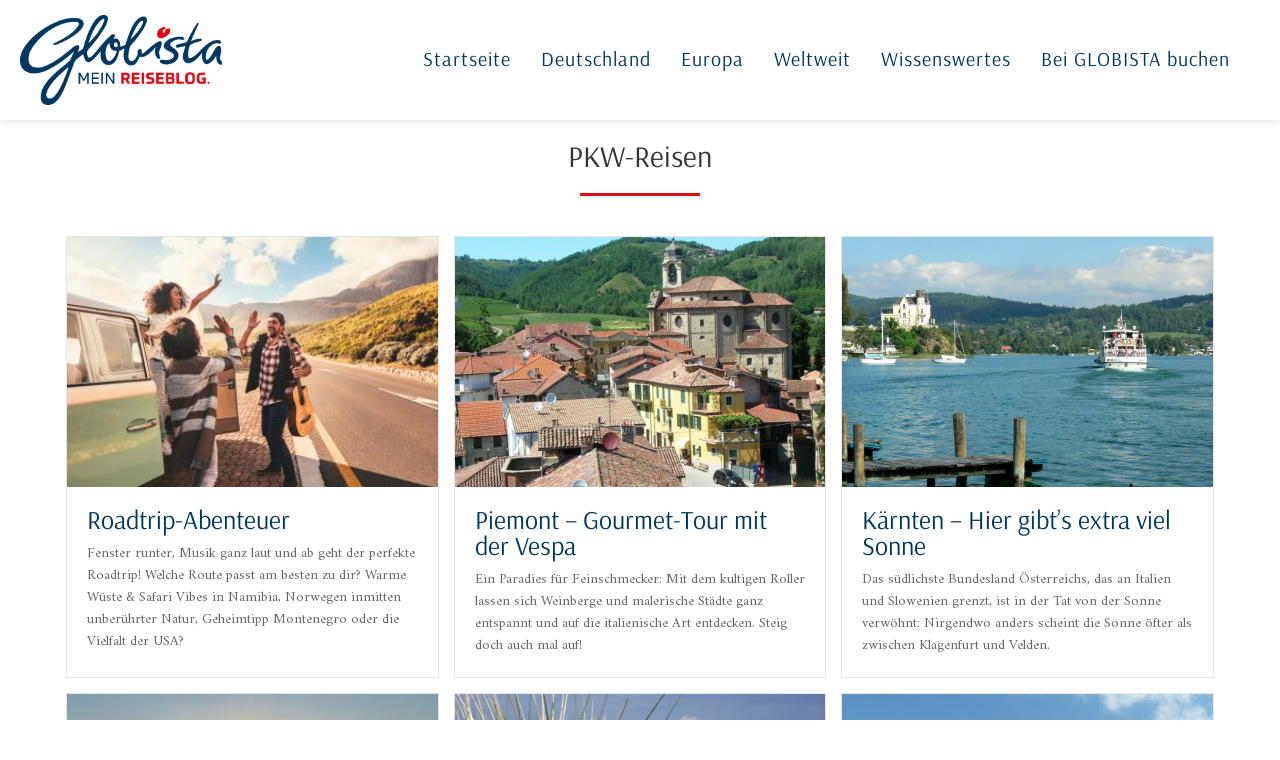

--- FILE ---
content_type: text/html; charset=UTF-8
request_url: https://blog.globista.de/pkw-reisen/
body_size: 10055
content:
<!DOCTYPE html>
<html lang="de-DE">
<head>
<!-- Google Tag Manager -->
<script>(function(w,d,s,l,i){w[l]=w[l]||[];w[l].push({'gtm.start':
new Date().getTime(),event:'gtm.js'});var f=d.getElementsByTagName(s)[0],
j=d.createElement(s),dl=l!='dataLayer'?'&l='+l:'';j.async=true;j.src=
'https://www.googletagmanager.com/gtm.js?id='+i+dl;f.parentNode.insertBefore(j,f);
})(window,document,'script','dataLayer','GTM-PP2BRPL2');</script>
<!-- End Google Tag Manager -->

<!-- Google tag (gtag.js) -->
<script async src="https://www.googletagmanager.com/gtag/js?id=G-K1PXNC6MQL"></script>
<script>
  window.dataLayer = window.dataLayer || [];
  function gtag(){dataLayer.push(arguments);}
  gtag('js', new Date());

  gtag('config', 'G-K1PXNC6MQL');
</script>
<meta charset="UTF-8">
<meta http-equiv="X-UA-Compatible" content="IE=edge">
<meta name="viewport" content="initial-scale=1.0,width=device-width,user-scalable=0"/>
<title>PKW-Reisen | Globista Blog</title>
<link rel="canonical" href="https://blog.globista.de/pkw-reisen/" >
<meta property="og:type" content="website"/>
<meta property="og:url" content="https://blog.globista.de/pkw-reisen/"/>
<meta property="og:site_name" content="Globista Blog"/>
<script type="application/ld+json">
{
  "@context": "http://schema.org",
  "@type": "Organization",
  "address": {
    "@type": "PostalAddress",
    "addressLocality": "Karlsruhe, Deutschland",
    "postalCode": "76133",
    "streetAddress": "Kaiserstr. 94 A"
  },
  "email": "blog@globista.de",
  "faxNumber": "",
  "name": "Globista",
  "legalname": "Globista",
  "logo": "https://blog.globista.de/files/Globista_Logo-Reiseblog_.png",
  "telephone": "",
  "url": "https://blog.globista.de"
}
</script>
    <meta name="google-site-verification" content="ZpusBwVcQiGJ1AZ1oD_WppaebgUY_MitGqkpTtjCuzA"/>
<link rel='stylesheet' id='font-awesome-5-css'  href='https://use.fontawesome.com/releases/v5.0.10/css/all.css?ver=2.1.1.1' type='text/css' media='all' />
<link rel='stylesheet' id='ultimate-icons-css'  href='https://blog.globista.de/files/bb-plugin/icons/ultimate-icons/style.css?ver=2.1.1.1' type='text/css' media='all' />
<link rel='stylesheet' id='fl-builder-layout-1294-css'  href='https://blog.globista.de/files/bb-plugin/cache/1294-layout.css?ver=009a5c5281fff04c7ef23c8b197195b2' type='text/css' media='all' />
<link rel='stylesheet' id='easy-facebook-likebox-plugin-styles-css'  href='https://blog.globista.de/wp-content/plugins/easy-facebook-likebox/public/assets/css/public.css?ver=4.3.7' type='text/css' media='all' />
<link rel='stylesheet' id='easy-facebook-likebox-font-awesome-css'  href='https://blog.globista.de/wp-content/plugins/easy-facebook-likebox/public/assets/css/font-awesome.css?ver=4.3.7' type='text/css' media='all' />
<link rel='stylesheet' id='easy-facebook-likebox-animate-css'  href='https://blog.globista.de/wp-content/plugins/easy-facebook-likebox/public/assets/css/animate.css?ver=4.3.7' type='text/css' media='all' />
<link rel='stylesheet' id='easy-facebook-likebox-popup-styles-css'  href='https://blog.globista.de/wp-content/plugins/easy-facebook-likebox/public/assets/popup/magnific-popup.css?ver=4.3.7' type='text/css' media='all' />
<link rel='stylesheet' id='wpb-google-fonts-css'  href='https://fonts.pm-srv-15.de/css?family=Amiri%3A400%2C400i%2C700%7CArsenal%3A400%2C400i%2C700&#038;ver=4.9.5' type='text/css' media='all' />
<link rel='stylesheet' id='owlcarousel-css'  href='https://blog.globista.de/wp-content/themes/truetheme/_template/libraries/owlcarousel/assets/owl.carousel.min.css?ver=4.9.5' type='text/css' media='all' />
<link rel='stylesheet' id='css_cache-css'  href='https://blog.globista.de/files/lesscss/cache/https_styles.css?ver=1754395300' type='text/css' media='all' />
<script type='text/javascript' src='https://blog.globista.de/wp-content/themes/truetheme/_template/js/jquery-pack.js.php?ver=1.0'></script>
<script type='text/javascript' src='https://blog.globista.de/wp-content/plugins/easy-facebook-likebox/public/assets/popup/jquery.magnific-popup.min.js?ver=4.3.7'></script>
<script type='text/javascript' src='https://blog.globista.de/wp-content/plugins/easy-facebook-likebox/public/assets/js/jquery.cookie.js?ver=4.3.7'></script>
<script type='text/javascript'>
/* <![CDATA[ */
var public_ajax = {"ajax_url":"https:\/\/blog.globista.de\/wp-admin\/admin-ajax.php"};
var public_ajax = {"ajax_url":"https:\/\/blog.globista.de\/wp-admin\/admin-ajax.php"};
/* ]]> */
</script>
<script type='text/javascript' src='https://blog.globista.de/wp-content/plugins/easy-facebook-likebox/public/assets/js/public.js?ver=4.3.7'></script>
<link rel="icon" href="https://blog.globista.de/files/cropped-cropped-fav-icon-1-32x32-32x32.png" sizes="32x32" />
<link rel="icon" href="https://blog.globista.de/files/cropped-cropped-fav-icon-1-32x32-192x192.png" sizes="192x192" />
<link rel="apple-touch-icon-precomposed" href="https://blog.globista.de/files/cropped-cropped-fav-icon-1-32x32-180x180.png" />
<meta name="msapplication-TileImage" content="https://blog.globista.de/files/cropped-cropped-fav-icon-1-32x32-270x270.png" />
		<style type="text/css" id="wp-custom-css">
			.header-white {
    background: #fff;
    border-bottom: solid 1px #cccccc;
}



.demo {
	 
}
.blog-teaser-textonimg .blog_teaser .blog_article .slogan {
    width: 100%;
    height: 100%;
    top: 185px;
    left: 0;
    background: none;
    color: #fff;
    text-align: center;
    transition: all .5s;
    text-shadow: 0 0 30px rgba(0,0,0,.5);
}


/*Background Menu Hover*/
.header-modul .site_header--navbar ul.nav.navbar-nav li:hover, .header-modul .site_header--navbar ul.nav.navbar-nav li:active, .header-modul .site_header--navbar ul.nav.navbar-nav li:focus{
	background-color:#00375f;

}

/* weißes Menu Schrift */
.header-modul-white .site_header--navbar ul.nav.navbar-nav li a:hover, .header-modul-white .site_header--navbar ul.nav.navbar-nav li a:active, .header-modul-white .site_header--navbar ul.nav.navbar-nav li a:focus{
	color:white!important;

}
/* weißes Menu background color */
.header-modul-white .site_header--navbar ul.nav.navbar-nav li:hover, .header-modul-white .site_header--navbar ul.nav.navbar-nav li:active, .header-modul-white .site_header--navbar ul.nav.navbar-nav li:focus{
	background-color: #00375F!important;
}



/* Shadow Menu*/
.site_header.site_header-transparent.site_header-overlay:not(.site_header-overlay--bg){
	text-shadow: none;
}


/* Startseite Anfangsgrid Tag Blau Schrift h2*/
.contentify_teaser.teaser--masonry_grid .masonry_tile .tile_body h2 small{
	font-family:Arsenal;
}

/* Startseite Anfangsgrid Tag Blau Schrift h3*/
.contentify_teaser.teaser--masonry_grid .masonry_tile .tile_body h3 small{
		font-family:Arsenal;
}

/*  Button Schrift */
.btn-primary{
	font-family:Arsenal!important;
	
}

/*Header Slider*/
.bannerslider .slogan-wrapper .slogan .subline *{
	font-family:Amiri;
}


/* Telefon Icon  */
.site_nav--offcanvas .site_header--favlist a i, .site_nav--offcanvas .site_header--login a i, .site_nav--offcanvas .site_header--phone a i{
	display:none;
}

/* Button Hover Farbe */
.btn-primary:hover, .btn-primary:focus, .btn-primary.focus, .btn-primary:active, .btn-primary.active, .open>.dropdown-toggle.btn-primary{
	background-color: #88bdd8
}

.blog_teaser{
	margin: 0 -10px!important;
}
@media (max-width: 1200px){
	.blog_teaser{
		margin:0 0px;
}
}


.fl-node-5b338dab27ff2 > .fl-module-content{
	margin-bottom: 30px;
}

@media only screen and (max-width: 400px){
    .footerbeitrag .img-cover{
        margin-left: -45px;
        width: 90px;
        height: 130px;
        
    }
}

.fl-post-grid-image img {
object-fit:cover;
}		</style>
	</head>
<body class="page-template-default page page-id-1294 fl-builder contentify">
<!-- Google Tag Manager (noscript) -->
<noscript><iframe src="https://www.googletagmanager.com/ns.html?id=GTM-PP2BRPL2"
height="0" width="0" style="display:none;visibility:hidden"></iframe></noscript>
<!-- End Google Tag Manager (noscript) -->

<!-- Custom Header -->

<!--
<header>

    <div class="header-container container-fluid">

        <div class="hidden-xs hidden-sm logo logo_big pull-left">
                        <a href="/">
                <img src="https://blog.globista.de/files/Globista_Logo-Reiseblog.png" class="logo-img"/>
            </a>
        </div>

        <div class="visible-xs visible-sm logo logo_small">
                        <a href="/">
                <img src="https://blog.globista.de/files/Globista_Logo-Reiseblog_.png" class="logo-img">
            </a>
        </div>

        <button class="navbar-toggler hidden-lg hidden-md pull-right" type="button" data-toggle="collapse" data-target="#main-navigation" aria-controls="main-navigation" aria-expanded="false" aria-label="Toggle navigation">
            <span class="fa fa-bars"></span>
        </button>
        <div id="main-navigation" class="collapse navbar-collapse"><ul id="menu-main" class="navbar-nav navigation pull-right"><li id="menu-item-642" class="menu-item menu-item-type-post_type menu-item-object-page menu-item-home menu-item-642"><a href="https://blog.globista.de/">Startseite</a></li>
<li id="menu-item-692" class="menu-item menu-item-type-post_type menu-item-object-page menu-item-692"><a href="https://blog.globista.de/deutschland/">Deutschland</a></li>
<li id="menu-item-668" class="menu-item menu-item-type-post_type menu-item-object-page menu-item-668"><a href="https://blog.globista.de/europa/">Europa</a></li>
<li id="menu-item-1121" class="menu-item menu-item-type-post_type menu-item-object-page menu-item-1121"><a href="https://blog.globista.de/weltweit/">Weltweit</a></li>
<li id="menu-item-1221" class="menu-item menu-item-type-post_type menu-item-object-page menu-item-1221"><a href="https://blog.globista.de/service-2/">Wissenswertes</a></li>
<li id="menu-item-696" class="menu-item menu-item-type-custom menu-item-object-custom menu-item-696"><a target="_blank" href="https://www.globista.de?utm_source=blog&#038;utm_medium=blog_button&#038;utm_campaign=kw32&#038;utm_content=bgb_button">Bei GLOBISTA buchen</a></li>
</ul></div>
    </div>

</header>
-->

</div><div class="fl-builder-content fl-builder-content-1294 fl-builder-content-primary fl-builder-global-templates-locked" data-post-id="1294"><div class="fl-row fl-row-full-width fl-row-bg-none fl-node-5b30f49b533df" data-node="5b30f49b533df">
	<div class="fl-row-content-wrap">
				<div class="fl-row-content fl-row-full-width fl-node-content">
		
<div class="fl-col-group fl-node-5b30f49b5341a" data-node="5b30f49b5341a">
			<div class="fl-col fl-node-5b30f49b53455" data-node="5b30f49b53455">
	<div class="fl-col-content fl-node-content">
	<div class="fl-module fl-module-tt-contentify-header fl-node-5b30f49b5348f header-modul-white" data-node="5b30f49b5348f">
	<div class="fl-module-content fl-node-content">
		

<!-- Header main -->


<header class="site_header     site_header-mobile--md site_header-theme--default  ">

    <div class="container-fluid">


        <!-- Logo -->

        <div class="hidden-xs hidden-sm logo logo_big ">
                        <a href="/">
                <img src="https://blog.globista.de/files/Globista_Logo-Reiseblog_.png" style=" height: 90px; margin: 0px; margin-left: 0;" />
            </a>
        </div>

        <div class="visible-xs visible-sm logo logo_small ">
                        <a href="/">
                <img src="https://blog.globista.de/files/Globista_Logo-Reiseblog_.png">
            </a>
        </div>

        
        
        
                <!-- Menu -->

                <div class="site_header--navbar rechts">
                    <ul id="menu-main-1" class="nav navbar-nav"><li class="menu-item menu-item-type-post_type menu-item-object-page menu-item-home menu-item-642"><a title="Startseite" href="https://blog.globista.de/">Startseite</a></li>
<li class="menu-item menu-item-type-post_type menu-item-object-page menu-item-692"><a title="Deutschland" href="https://blog.globista.de/deutschland/">Deutschland</a></li>
<li class="menu-item menu-item-type-post_type menu-item-object-page menu-item-668"><a title="Europa" href="https://blog.globista.de/europa/">Europa</a></li>
<li class="menu-item menu-item-type-post_type menu-item-object-page menu-item-1121"><a title="Weltweit" href="https://blog.globista.de/weltweit/">Weltweit</a></li>
<li class="menu-item menu-item-type-post_type menu-item-object-page menu-item-1221"><a title="Wissenswertes" href="https://blog.globista.de/service-2/">Wissenswertes</a></li>
<li class="menu-item menu-item-type-custom menu-item-object-custom menu-item-696"><a title="Bei GLOBISTA buchen" target="_blank" href="https://www.globista.de?utm_source=blog&#038;utm_medium=blog_button&#038;utm_campaign=kw32&#038;utm_content=bgb_button">Bei GLOBISTA buchen</a></li>
</ul>
                                    </div>

                
        <!-- Phone -->

        
        <button class="open-offcanvas">

            <span class="icon-bar"></span>
            <span class="icon-bar"></span>
            <span class="icon-bar"></span>

        </button>

    </div>


    

    <div class="site_nav--offcanvas">

        
            <!-- Menu -->

            <div class="site_header--offcanvas_nav">
                <ul id="menu-main-2" class="nav navbar-nav"><li class="menu-item menu-item-type-post_type menu-item-object-page menu-item-home menu-item-642"><a title="Startseite" href="https://blog.globista.de/">Startseite</a></li>
<li class="menu-item menu-item-type-post_type menu-item-object-page menu-item-692"><a title="Deutschland" href="https://blog.globista.de/deutschland/">Deutschland</a></li>
<li class="menu-item menu-item-type-post_type menu-item-object-page menu-item-668"><a title="Europa" href="https://blog.globista.de/europa/">Europa</a></li>
<li class="menu-item menu-item-type-post_type menu-item-object-page menu-item-1121"><a title="Weltweit" href="https://blog.globista.de/weltweit/">Weltweit</a></li>
<li class="menu-item menu-item-type-post_type menu-item-object-page menu-item-1221"><a title="Wissenswertes" href="https://blog.globista.de/service-2/">Wissenswertes</a></li>
<li class="menu-item menu-item-type-custom menu-item-object-custom menu-item-696"><a title="Bei GLOBISTA buchen" target="_blank" href="https://www.globista.de?utm_source=blog&#038;utm_medium=blog_button&#038;utm_campaign=kw32&#038;utm_content=bgb_button">Bei GLOBISTA buchen</a></li>
</ul>            </div>


        <div class="site_header--offcanvas_secordary">


            

            


                <!-- Telefon -->

                <div class="site_header--phone">

                    <a href="tel:" class="site_header--phone_link">
                        <i class="fa fa-phone" aria-hidden="true"></i><span
                                class="info-txt"> </span>
                    </a>

                </div>




            
        </div>

        </div>


</header>

	</div>
</div>
<div class="fl-module fl-module-heading fl-node-5b30f49b532a0" data-node="5b30f49b532a0">
	<div class="fl-module-content fl-node-content">
		<h2 class="fl-heading">
		<span class="fl-heading-text">PKW-Reisen</span>
	</h2>
	</div>
</div>
	</div>
</div>
	</div>
		</div>
	</div>
</div>
<div class="fl-row fl-row-full-width fl-row-bg-color fl-node-5b30f49b531ed" data-node="5b30f49b531ed">
	<div class="fl-row-content-wrap">
				<div class="fl-row-content fl-row-fixed-width fl-node-content">
		
<div class="fl-col-group fl-node-5b30f49b5322b" data-node="5b30f49b5322b">
			<div class="fl-col fl-node-5b30f49b53266" data-node="5b30f49b53266">
	<div class="fl-col-content fl-node-content">
	<div class="fl-module fl-module-separator fl-node-5b30f49b532db" data-node="5b30f49b532db">
	<div class="fl-module-content fl-node-content">
		<div class="fl-separator"></div>
	</div>
</div>
	</div>
</div>
	</div>
		</div>
	</div>
</div>
<div class="fl-row fl-row-full-width fl-row-bg-none fl-node-5b30f49b53315" data-node="5b30f49b53315">
	<div class="fl-row-content-wrap">
				<div class="fl-row-content fl-row-fixed-width fl-node-content">
		
<div class="fl-col-group fl-node-5b30f49b53350" data-node="5b30f49b53350">
			<div class="fl-col fl-node-5b30f49b5338a" data-node="5b30f49b5338a">
	<div class="fl-col-content fl-node-content">
	<div class="fl-module fl-module-post-grid fl-node-5b30f49b533c5" data-node="5b30f49b533c5">
	<div class="fl-module-content fl-node-content">
		<div class="fl-post-grid" itemscope="itemscope" itemtype="https://schema.org/Blog">
	<div class="fl-post-column">

<div class="fl-post-grid-post fl-post-grid-image-above-title fl-post-columns-post fl-post-align-default post-4481 post type-post status-publish format-standard has-post-thumbnail hentry category-afrika category-allgemein category-montenegro category-norwegen category-pkw-reisen category-rundreisen category-usa" itemscope itemtype="https://schema.org/BlogPosting">

	<meta itemscope itemprop="mainEntityOfPage" itemtype="https://schema.org/WebPage" itemid="https://blog.globista.de/allgemein/roadtrip-abendteuer/" content="Roadtrip-Abenteuer" /><meta itemprop="datePublished" content="2025-05-13" /><meta itemprop="dateModified" content="2025-06-02" /><div itemprop="publisher" itemscope itemtype="https://schema.org/Organization"><meta itemprop="name" content="Globista Blog"></div><div itemscope itemprop="author" itemtype="https://schema.org/Person"><meta itemprop="url" content="https://blog.globista.de/author/lena-pewnyfunkemedien-de/" /><meta itemprop="name" content="Lena Pewny" /></div><div itemscope itemprop="image" itemtype="https://schema.org/ImageObject"><meta itemprop="url" content="https://blog.globista.de/files/Design-ohne-Titel-14.jpg" /><meta itemprop="width" content="352" /><meta itemprop="height" content="235" /></div><div itemprop="interactionStatistic" itemscope itemtype="https://schema.org/InteractionCounter"><meta itemprop="interactionType" content="https://schema.org/CommentAction" /><meta itemprop="userInteractionCount" content="0" /></div>	<div class="fl-post-grid-image">
	
		
	<a href="https://blog.globista.de/allgemein/roadtrip-abendteuer/" rel="bookmark" title="Roadtrip-Abenteuer">
		<img width="352" height="235" src="https://blog.globista.de/files/Design-ohne-Titel-14.jpg" class="attachment-resp-medium size-resp-medium wp-post-image" alt="" srcset="https://blog.globista.de/files/Design-ohne-Titel-14.jpg 352w, https://blog.globista.de/files/Design-ohne-Titel-14-300x200.jpg 300w, https://blog.globista.de/files/Design-ohne-Titel-14-350x234.jpg 350w" sizes="(max-width: 352px) 100vw, 352px" />	</a>
	
		
</div>

	<div class="fl-post-grid-text">

		<h2 class="fl-post-grid-title" itemprop="headline">
			<a href="https://blog.globista.de/allgemein/roadtrip-abendteuer/" title="Roadtrip-Abenteuer">Roadtrip-Abenteuer</a>
		</h2>

		
		
		
		
	
	
	
		
				<div class="fl-post-grid-content">
						<p>Fenster runter, Musik ganz laut und ab geht der perfekte Roadtrip! Welche Route passt am besten zu dir? Warme Wüste &#038; Safari Vibes in Namibia, Norwegen inmitten unberührter Natur, Geheimtipp Montenegro oder die Vielfalt der USA?</p>
								</div>
		
		
	</div>
</div>

</div>
<div class="fl-post-column">

<div class="fl-post-grid-post fl-post-grid-image-above-title fl-post-columns-post fl-post-align-default post-1325 post type-post status-publish format-standard has-post-thumbnail hentry category-aktivreisen category-europa category-italien category-kulturreisen category-pkw-reisen category-rundreisen category-suedeuropa" itemscope itemtype="https://schema.org/BlogPosting">

	<meta itemscope itemprop="mainEntityOfPage" itemtype="https://schema.org/WebPage" itemid="https://blog.globista.de/europa/piemont-gourmet-tour-mit-der-vespa/" content="Piemont – Gourmet-Tour mit der Vespa" /><meta itemprop="datePublished" content="2018-06-26" /><meta itemprop="dateModified" content="2019-12-17" /><div itemprop="publisher" itemscope itemtype="https://schema.org/Organization"><meta itemprop="name" content="Globista Blog"></div><div itemscope itemprop="author" itemtype="https://schema.org/Person"><meta itemprop="url" content="https://blog.globista.de/author/marita-trinius/" /><meta itemprop="name" content="Marita" /></div><div itemscope itemprop="image" itemtype="https://schema.org/ImageObject"><meta itemprop="url" content="https://blog.globista.de/files/piemonte-1329196_1920-e1530007405628.jpg" /><meta itemprop="width" content="1704" /><meta itemprop="height" content="895" /></div><div itemprop="interactionStatistic" itemscope itemtype="https://schema.org/InteractionCounter"><meta itemprop="interactionType" content="https://schema.org/CommentAction" /><meta itemprop="userInteractionCount" content="0" /></div>	<div class="fl-post-grid-image">
	
		
	<a href="https://blog.globista.de/europa/piemont-gourmet-tour-mit-der-vespa/" rel="bookmark" title="Piemont – Gourmet-Tour mit der Vespa">
		<img width="650" height="341" src="https://blog.globista.de/files/piemonte-1329196_1920-e1530007405628-650x341.jpg" class="attachment-resp-medium size-resp-medium wp-post-image" alt="" srcset="https://blog.globista.de/files/piemonte-1329196_1920-e1530007405628-650x341.jpg 650w, https://blog.globista.de/files/piemonte-1329196_1920-e1530007405628-300x158.jpg 300w, https://blog.globista.de/files/piemonte-1329196_1920-e1530007405628-768x403.jpg 768w, https://blog.globista.de/files/piemonte-1329196_1920-e1530007405628-1024x538.jpg 1024w, https://blog.globista.de/files/piemonte-1329196_1920-e1530007405628-1140x599.jpg 1140w, https://blog.globista.de/files/piemonte-1329196_1920-e1530007405628-350x184.jpg 350w, https://blog.globista.de/files/piemonte-1329196_1920-e1530007405628-1200x630.jpg 1200w" sizes="(max-width: 650px) 100vw, 650px" />	</a>
	
		
</div>

	<div class="fl-post-grid-text">

		<h2 class="fl-post-grid-title" itemprop="headline">
			<a href="https://blog.globista.de/europa/piemont-gourmet-tour-mit-der-vespa/" title="Piemont – Gourmet-Tour mit der Vespa">Piemont – Gourmet-Tour mit der Vespa</a>
		</h2>

		
		
		
		
	
	
	
		
				<div class="fl-post-grid-content">
						<p>Ein Paradies für Feinschmecker: Mit dem kultigen Roller lassen sich Weinberge und malerische Städte ganz entspannt und auf die italienische Art entdecken. Steig doch auch mal auf!</p>
								</div>
		
		
	</div>
</div>

</div>
<div class="fl-post-column">

<div class="fl-post-grid-post fl-post-grid-image-above-title fl-post-columns-post fl-post-align-default post-1258 post type-post status-publish format-standard has-post-thumbnail hentry category-aktivreisen category-europa category-familienreisen category-mitteleuropa category-oesterreich category-pkw-reisen" itemscope itemtype="https://schema.org/BlogPosting">

	<meta itemscope itemprop="mainEntityOfPage" itemtype="https://schema.org/WebPage" itemid="https://blog.globista.de/europa/kaernten-hier-gibts-extra-viel-sonne/" content="Kärnten – Hier gibt&#8217;s extra viel Sonne" /><meta itemprop="datePublished" content="2018-06-25" /><meta itemprop="dateModified" content="2019-12-17" /><div itemprop="publisher" itemscope itemtype="https://schema.org/Organization"><meta itemprop="name" content="Globista Blog"></div><div itemscope itemprop="author" itemtype="https://schema.org/Person"><meta itemprop="url" content="https://blog.globista.de/author/marita-trinius/" /><meta itemprop="name" content="Marita" /></div><div itemscope itemprop="image" itemtype="https://schema.org/ImageObject"><meta itemprop="url" content="https://blog.globista.de/files/458927_original_R_K_by_Erich-Westendarp_pixelio.de_.jpg" /><meta itemprop="width" content="3248" /><meta itemprop="height" content="2160" /></div><div itemprop="interactionStatistic" itemscope itemtype="https://schema.org/InteractionCounter"><meta itemprop="interactionType" content="https://schema.org/CommentAction" /><meta itemprop="userInteractionCount" content="0" /></div>	<div class="fl-post-grid-image">
	
		
	<a href="https://blog.globista.de/europa/kaernten-hier-gibts-extra-viel-sonne/" rel="bookmark" title="Kärnten – Hier gibt&#8217;s extra viel Sonne">
		<img width="650" height="432" src="https://blog.globista.de/files/458927_original_R_K_by_Erich-Westendarp_pixelio.de_-650x432.jpg" class="attachment-resp-medium size-resp-medium wp-post-image" alt="" srcset="https://blog.globista.de/files/458927_original_R_K_by_Erich-Westendarp_pixelio.de_-650x432.jpg 650w, https://blog.globista.de/files/458927_original_R_K_by_Erich-Westendarp_pixelio.de_-300x200.jpg 300w, https://blog.globista.de/files/458927_original_R_K_by_Erich-Westendarp_pixelio.de_-768x511.jpg 768w, https://blog.globista.de/files/458927_original_R_K_by_Erich-Westendarp_pixelio.de_-1024x681.jpg 1024w, https://blog.globista.de/files/458927_original_R_K_by_Erich-Westendarp_pixelio.de_-1140x758.jpg 1140w, https://blog.globista.de/files/458927_original_R_K_by_Erich-Westendarp_pixelio.de_-350x233.jpg 350w, https://blog.globista.de/files/458927_original_R_K_by_Erich-Westendarp_pixelio.de_-947x630.jpg 947w" sizes="(max-width: 650px) 100vw, 650px" />	</a>
	
		
</div>

	<div class="fl-post-grid-text">

		<h2 class="fl-post-grid-title" itemprop="headline">
			<a href="https://blog.globista.de/europa/kaernten-hier-gibts-extra-viel-sonne/" title="Kärnten – Hier gibt&#8217;s extra viel Sonne">Kärnten – Hier gibt&#8217;s extra viel Sonne</a>
		</h2>

		
		
		
		
	
	
	
		
				<div class="fl-post-grid-content">
						<p>Das südlichste Bundesland Österreichs, das an Italien und Slowenien grenzt, ist in der Tat von der Sonne verwöhnt: Nirgendwo anders scheint die Sonne öfter als zwischen Klagenfurt und Velden. </p>
								</div>
		
		
	</div>
</div>

</div>
<div class="fl-post-column">

<div class="fl-post-grid-post fl-post-grid-image-above-title fl-post-columns-post fl-post-align-default post-1122 post type-post status-publish format-standard has-post-thumbnail hentry category-europa category-familienreisen category-italien category-kulturreisen category-pkw-reisen category-staedtereisen category-suedeuropa" itemscope itemtype="https://schema.org/BlogPosting">

	<meta itemscope itemprop="mainEntityOfPage" itemtype="https://schema.org/WebPage" itemid="https://blog.globista.de/europa/traeumen-und-geniessen-in-der-toskana/" content="Träumen &#038; genießen in der Toskana" /><meta itemprop="datePublished" content="2018-06-18" /><meta itemprop="dateModified" content="2019-12-17" /><div itemprop="publisher" itemscope itemtype="https://schema.org/Organization"><meta itemprop="name" content="Globista Blog"></div><div itemscope itemprop="author" itemtype="https://schema.org/Person"><meta itemprop="url" content="https://blog.globista.de/author/marita-trinius/" /><meta itemprop="name" content="Marita" /></div><div itemscope itemprop="image" itemtype="https://schema.org/ImageObject"><meta itemprop="url" content="https://blog.globista.de/files/toskana.jpg" /><meta itemprop="width" content="1200" /><meta itemprop="height" content="800" /></div><div itemprop="interactionStatistic" itemscope itemtype="https://schema.org/InteractionCounter"><meta itemprop="interactionType" content="https://schema.org/CommentAction" /><meta itemprop="userInteractionCount" content="0" /></div>	<div class="fl-post-grid-image">
	
		
	<a href="https://blog.globista.de/europa/traeumen-und-geniessen-in-der-toskana/" rel="bookmark" title="Träumen &#038; genießen in der Toskana">
		<img width="650" height="433" src="https://blog.globista.de/files/toskana-650x433.jpg" class="attachment-resp-medium size-resp-medium wp-post-image" alt="" srcset="https://blog.globista.de/files/toskana-650x433.jpg 650w, https://blog.globista.de/files/toskana-300x200.jpg 300w, https://blog.globista.de/files/toskana-768x512.jpg 768w, https://blog.globista.de/files/toskana-1024x683.jpg 1024w, https://blog.globista.de/files/toskana-1140x760.jpg 1140w, https://blog.globista.de/files/toskana-350x233.jpg 350w, https://blog.globista.de/files/toskana-945x630.jpg 945w, https://blog.globista.de/files/toskana.jpg 1200w" sizes="(max-width: 650px) 100vw, 650px" />	</a>
	
		
</div>

	<div class="fl-post-grid-text">

		<h2 class="fl-post-grid-title" itemprop="headline">
			<a href="https://blog.globista.de/europa/traeumen-und-geniessen-in-der-toskana/" title="Träumen &#038; genießen in der Toskana">Träumen &#038; genießen in der Toskana</a>
		</h2>

		
		
		
		
	
	
	
		
				<div class="fl-post-grid-content">
						<p>Was für ein Ausblick! Fast, als würde man durch ein Bilderbuch reisen. Wer mit dem Auto über die verschlungenen Straßen der Toskana rollt, gerät fast in jeder Kurve ins Schwärmen.</p>
								</div>
		
		
	</div>
</div>

</div>
<div class="fl-post-column">

<div class="fl-post-grid-post fl-post-grid-image-above-title fl-post-columns-post fl-post-align-default post-1098 post type-post status-publish format-standard has-post-thumbnail hentry category-europa category-familienreisen category-mitteleuropa category-pkw-reisen category-polen" itemscope itemtype="https://schema.org/BlogPosting">

	<meta itemscope itemprop="mainEntityOfPage" itemtype="https://schema.org/WebPage" itemid="https://blog.globista.de/europa/polen-lockt-mit-seiner-ostseekueste/" content="Polen lockt mit seiner Ostseeküste" /><meta itemprop="datePublished" content="2018-06-18" /><meta itemprop="dateModified" content="2019-12-17" /><div itemprop="publisher" itemscope itemtype="https://schema.org/Organization"><meta itemprop="name" content="Globista Blog"></div><div itemscope itemprop="author" itemtype="https://schema.org/Person"><meta itemprop="url" content="https://blog.globista.de/author/dennis-prymus/" /><meta itemprop="name" content="Dennis Prymus" /></div><div itemscope itemprop="image" itemtype="https://schema.org/ImageObject"><meta itemprop="url" content="https://blog.globista.de/files/beach-223972_1280.jpg" /><meta itemprop="width" content="1280" /><meta itemprop="height" content="851" /></div><div itemprop="interactionStatistic" itemscope itemtype="https://schema.org/InteractionCounter"><meta itemprop="interactionType" content="https://schema.org/CommentAction" /><meta itemprop="userInteractionCount" content="0" /></div>	<div class="fl-post-grid-image">
	
		
	<a href="https://blog.globista.de/europa/polen-lockt-mit-seiner-ostseekueste/" rel="bookmark" title="Polen lockt mit seiner Ostseeküste">
		<img width="650" height="432" src="https://blog.globista.de/files/beach-223972_1280-650x432.jpg" class="attachment-resp-medium size-resp-medium wp-post-image" alt="Eine Handvoll Strandkörbe lädt zum Verweilen ein" srcset="https://blog.globista.de/files/beach-223972_1280-650x432.jpg 650w, https://blog.globista.de/files/beach-223972_1280-300x199.jpg 300w, https://blog.globista.de/files/beach-223972_1280-768x511.jpg 768w, https://blog.globista.de/files/beach-223972_1280-1024x681.jpg 1024w, https://blog.globista.de/files/beach-223972_1280-1140x758.jpg 1140w, https://blog.globista.de/files/beach-223972_1280-350x233.jpg 350w, https://blog.globista.de/files/beach-223972_1280-948x630.jpg 948w, https://blog.globista.de/files/beach-223972_1280.jpg 1280w" sizes="(max-width: 650px) 100vw, 650px" />	</a>
	
		
</div>

	<div class="fl-post-grid-text">

		<h2 class="fl-post-grid-title" itemprop="headline">
			<a href="https://blog.globista.de/europa/polen-lockt-mit-seiner-ostseekueste/" title="Polen lockt mit seiner Ostseeküste">Polen lockt mit seiner Ostseeküste</a>
		</h2>

		
		
		
		
	
	
	
		
				<div class="fl-post-grid-content">
						<p>Eintauchen in die sonnenreichste Region Deutschlands. Durch den Ostteil von Usedom zieht sich die Grenze zu Polen.</p>
								</div>
		
		
	</div>
</div>

</div>
<div class="fl-post-column">

<div class="fl-post-grid-post fl-post-grid-image-above-title fl-post-columns-post fl-post-align-default post-1103 post type-post status-publish format-standard has-post-thumbnail hentry category-busreisen category-europa category-kulturreisen category-mitteleuropa category-oesterreich category-pkw-reisen category-staedtereisen" itemscope itemtype="https://schema.org/BlogPosting">

	<meta itemscope itemprop="mainEntityOfPage" itemtype="https://schema.org/WebPage" itemid="https://blog.globista.de/europa/salzburg-hier-spielt-mozart-die-erste-geige/" content="Salzburg – Hier spielt Mozart die erste Geige" /><meta itemprop="datePublished" content="2018-06-18" /><meta itemprop="dateModified" content="2019-12-17" /><div itemprop="publisher" itemscope itemtype="https://schema.org/Organization"><meta itemprop="name" content="Globista Blog"></div><div itemscope itemprop="author" itemtype="https://schema.org/Person"><meta itemprop="url" content="https://blog.globista.de/author/marita-trinius/" /><meta itemprop="name" content="Marita" /></div><div itemscope itemprop="image" itemtype="https://schema.org/ImageObject"><meta itemprop="url" content="https://blog.globista.de/files/salzbburg.jpg" /><meta itemprop="width" content="1200" /><meta itemprop="height" content="800" /></div><div itemprop="interactionStatistic" itemscope itemtype="https://schema.org/InteractionCounter"><meta itemprop="interactionType" content="https://schema.org/CommentAction" /><meta itemprop="userInteractionCount" content="0" /></div>	<div class="fl-post-grid-image">
	
		
	<a href="https://blog.globista.de/europa/salzburg-hier-spielt-mozart-die-erste-geige/" rel="bookmark" title="Salzburg – Hier spielt Mozart die erste Geige">
		<img width="650" height="433" src="https://blog.globista.de/files/salzbburg-650x433.jpg" class="attachment-resp-medium size-resp-medium wp-post-image" alt="" srcset="https://blog.globista.de/files/salzbburg-650x433.jpg 650w, https://blog.globista.de/files/salzbburg-300x200.jpg 300w, https://blog.globista.de/files/salzbburg-768x512.jpg 768w, https://blog.globista.de/files/salzbburg-1024x683.jpg 1024w, https://blog.globista.de/files/salzbburg-1140x760.jpg 1140w, https://blog.globista.de/files/salzbburg-350x233.jpg 350w, https://blog.globista.de/files/salzbburg-945x630.jpg 945w, https://blog.globista.de/files/salzbburg.jpg 1200w" sizes="(max-width: 650px) 100vw, 650px" />	</a>
	
		
</div>

	<div class="fl-post-grid-text">

		<h2 class="fl-post-grid-title" itemprop="headline">
			<a href="https://blog.globista.de/europa/salzburg-hier-spielt-mozart-die-erste-geige/" title="Salzburg – Hier spielt Mozart die erste Geige">Salzburg – Hier spielt Mozart die erste Geige</a>
		</h2>

		
		
		
		
	
	
	
		
				<div class="fl-post-grid-content">
						<p>Wer nach Salzburg reist, wird um einen Namen nicht herumkommen: Vom Mozart-Airport bis zu den Mozartkugeln &#8211; das Musikgenie ist in der österreichischen Stadt allgegenwärtig.</p>
								</div>
		
		
	</div>
</div>

</div>
<div class="fl-post-column">

<div class="fl-post-grid-post fl-post-grid-image-above-title fl-post-columns-post fl-post-align-default post-1092 post type-post status-publish format-standard has-post-thumbnail hentry category-deutschland category-familienreisen category-pkw-reisen" itemscope itemtype="https://schema.org/BlogPosting">

	<meta itemscope itemprop="mainEntityOfPage" itemtype="https://schema.org/WebPage" itemid="https://blog.globista.de/deutschland/geniesserregion-franken/" content="Deutschland – Genießerregion Franken" /><meta itemprop="datePublished" content="2018-06-18" /><meta itemprop="dateModified" content="2019-12-17" /><div itemprop="publisher" itemscope itemtype="https://schema.org/Organization"><meta itemprop="name" content="Globista Blog"></div><div itemscope itemprop="author" itemtype="https://schema.org/Person"><meta itemprop="url" content="https://blog.globista.de/author/marita-trinius/" /><meta itemprop="name" content="Marita" /></div><div itemscope itemprop="image" itemtype="https://schema.org/ImageObject"><meta itemprop="url" content="https://blog.globista.de/files/altemainbrücke.jpg" /><meta itemprop="width" content="1200" /><meta itemprop="height" content="800" /></div><div itemprop="interactionStatistic" itemscope itemtype="https://schema.org/InteractionCounter"><meta itemprop="interactionType" content="https://schema.org/CommentAction" /><meta itemprop="userInteractionCount" content="0" /></div>	<div class="fl-post-grid-image">
	
		
	<a href="https://blog.globista.de/deutschland/geniesserregion-franken/" rel="bookmark" title="Deutschland – Genießerregion Franken">
		<img width="650" height="433" src="https://blog.globista.de/files/altemainbrücke-650x433.jpg" class="attachment-resp-medium size-resp-medium wp-post-image" alt="" srcset="https://blog.globista.de/files/altemainbrücke-650x433.jpg 650w, https://blog.globista.de/files/altemainbrücke-300x200.jpg 300w, https://blog.globista.de/files/altemainbrücke-768x512.jpg 768w, https://blog.globista.de/files/altemainbrücke-1024x683.jpg 1024w, https://blog.globista.de/files/altemainbrücke-1140x760.jpg 1140w, https://blog.globista.de/files/altemainbrücke-350x233.jpg 350w, https://blog.globista.de/files/altemainbrücke-945x630.jpg 945w, https://blog.globista.de/files/altemainbrücke.jpg 1200w" sizes="(max-width: 650px) 100vw, 650px" />	</a>
	
		
</div>

	<div class="fl-post-grid-text">

		<h2 class="fl-post-grid-title" itemprop="headline">
			<a href="https://blog.globista.de/deutschland/geniesserregion-franken/" title="Deutschland – Genießerregion Franken">Deutschland – Genießerregion Franken</a>
		</h2>

		
		
		
		
	
	
	
		
				<div class="fl-post-grid-content">
						<p>In Franken fühlt sich nicht nur der Wein wohl: Das milde Klima, die Wälder auf den Kuppen, der sich schlängelnde Main im Tal und die guten Tropfen begeistern.</p>
								</div>
		
		
	</div>
</div>

</div>
<div class="fl-post-column">

<div class="fl-post-grid-post fl-post-grid-image-above-title fl-post-columns-post fl-post-align-default post-1090 post type-post status-publish format-standard has-post-thumbnail hentry category-aktivreisen category-deutschland category-familienreisen category-pkw-reisen category-reiseformen" itemscope itemtype="https://schema.org/BlogPosting">

	<meta itemscope itemprop="mainEntityOfPage" itemtype="https://schema.org/WebPage" itemid="https://blog.globista.de/deutschland/sylt-erleben/" content="Schönes Deutschland – Sylt erleben!" /><meta itemprop="datePublished" content="2018-06-18" /><meta itemprop="dateModified" content="2019-12-17" /><div itemprop="publisher" itemscope itemtype="https://schema.org/Organization"><meta itemprop="name" content="Globista Blog"></div><div itemscope itemprop="author" itemtype="https://schema.org/Person"><meta itemprop="url" content="https://blog.globista.de/author/dennis-prymus/" /><meta itemprop="name" content="Dennis Prymus" /></div><div itemscope itemprop="image" itemtype="https://schema.org/ImageObject"><meta itemprop="url" content="https://blog.globista.de/files/beach-3463035_1920.jpg" /><meta itemprop="width" content="1920" /><meta itemprop="height" content="1280" /></div><div itemprop="interactionStatistic" itemscope itemtype="https://schema.org/InteractionCounter"><meta itemprop="interactionType" content="https://schema.org/CommentAction" /><meta itemprop="userInteractionCount" content="0" /></div>	<div class="fl-post-grid-image">
	
		
	<a href="https://blog.globista.de/deutschland/sylt-erleben/" rel="bookmark" title="Schönes Deutschland – Sylt erleben!">
		<img width="650" height="433" src="https://blog.globista.de/files/beach-3463035_1920-650x433.jpg" class="attachment-resp-medium size-resp-medium wp-post-image" alt="" srcset="https://blog.globista.de/files/beach-3463035_1920-650x433.jpg 650w, https://blog.globista.de/files/beach-3463035_1920-300x200.jpg 300w, https://blog.globista.de/files/beach-3463035_1920-768x512.jpg 768w, https://blog.globista.de/files/beach-3463035_1920-1024x683.jpg 1024w, https://blog.globista.de/files/beach-3463035_1920-1140x760.jpg 1140w, https://blog.globista.de/files/beach-3463035_1920-350x233.jpg 350w, https://blog.globista.de/files/beach-3463035_1920-945x630.jpg 945w" sizes="(max-width: 650px) 100vw, 650px" />	</a>
	
		
</div>

	<div class="fl-post-grid-text">

		<h2 class="fl-post-grid-title" itemprop="headline">
			<a href="https://blog.globista.de/deutschland/sylt-erleben/" title="Schönes Deutschland – Sylt erleben!">Schönes Deutschland – Sylt erleben!</a>
		</h2>

		
		
		
		
	
	
	
		
				<div class="fl-post-grid-content">
						<p>Entspannt mit dem E-Bike auf Tour oder Wandern im Watt. Auf Sylt bekommt man einiges geboten.</p>
								</div>
		
		
	</div>
</div>

</div>
<div class="fl-post-column">

<div class="fl-post-grid-post fl-post-grid-image-above-title fl-post-columns-post fl-post-align-default post-1070 post type-post status-publish format-standard has-post-thumbnail hentry category-aktivreisen category-europa category-familienreisen category-italien category-pkw-reisen category-suedeuropa" itemscope itemtype="https://schema.org/BlogPosting">

	<meta itemscope itemprop="mainEntityOfPage" itemtype="https://schema.org/WebPage" itemid="https://blog.globista.de/europa/urlaubsglueck-am-gardasee/" content="5 Gründe, warum es am Gardasee so schön ist" /><meta itemprop="datePublished" content="2018-06-18" /><meta itemprop="dateModified" content="2019-12-17" /><div itemprop="publisher" itemscope itemtype="https://schema.org/Organization"><meta itemprop="name" content="Globista Blog"></div><div itemscope itemprop="author" itemtype="https://schema.org/Person"><meta itemprop="url" content="https://blog.globista.de/author/marita-trinius/" /><meta itemprop="name" content="Marita" /></div><div itemscope itemprop="image" itemtype="https://schema.org/ImageObject"><meta itemprop="url" content="https://blog.globista.de/files/gardasee.jpg" /><meta itemprop="width" content="1200" /><meta itemprop="height" content="800" /></div><div itemprop="interactionStatistic" itemscope itemtype="https://schema.org/InteractionCounter"><meta itemprop="interactionType" content="https://schema.org/CommentAction" /><meta itemprop="userInteractionCount" content="0" /></div>	<div class="fl-post-grid-image">
	
		
	<a href="https://blog.globista.de/europa/urlaubsglueck-am-gardasee/" rel="bookmark" title="5 Gründe, warum es am Gardasee so schön ist">
		<img width="650" height="433" src="https://blog.globista.de/files/gardasee-650x433.jpg" class="attachment-resp-medium size-resp-medium wp-post-image" alt="" srcset="https://blog.globista.de/files/gardasee-650x433.jpg 650w, https://blog.globista.de/files/gardasee-300x200.jpg 300w, https://blog.globista.de/files/gardasee-768x512.jpg 768w, https://blog.globista.de/files/gardasee-1024x683.jpg 1024w, https://blog.globista.de/files/gardasee-1140x760.jpg 1140w, https://blog.globista.de/files/gardasee-350x233.jpg 350w, https://blog.globista.de/files/gardasee-945x630.jpg 945w, https://blog.globista.de/files/gardasee.jpg 1200w" sizes="(max-width: 650px) 100vw, 650px" />	</a>
	
		
</div>

	<div class="fl-post-grid-text">

		<h2 class="fl-post-grid-title" itemprop="headline">
			<a href="https://blog.globista.de/europa/urlaubsglueck-am-gardasee/" title="5 Gründe, warum es am Gardasee so schön ist">5 Gründe, warum es am Gardasee so schön ist</a>
		</h2>

		
		
		
		
	
	
	
		
				<div class="fl-post-grid-content">
						<p>Das Dolce Vita ruft &#8211; mit historischen Städten, einer lieblichen Landschaft und geschmackvollen Weinen, die den Gaumen erfreuen.</p>
								</div>
		
		
	</div>
</div>

</div>
	</div>
<div class="fl-clear"></div>
<div class="fl-builder-pagination">
	<ul class='page-numbers'>
	<li><span aria-current='page' class='page-numbers current'>1</span></li>
	<li><a class='page-numbers' href='https://blog.globista.de/pkw-reisen/page/2/'>2</a></li>
	<li><a class='page-numbers' href='https://blog.globista.de/pkw-reisen/page/3/'>3</a></li>
	<li><a class="next page-numbers" href="https://blog.globista.de/pkw-reisen/page/2/">Weiter &raquo;</a></li>
</ul>
</div>
	</div>
</div>
	</div>
</div>
	</div>
		</div>
	</div>
</div>
<div class="fl-row fl-row-full-width fl-row-bg-color fl-node-5b30f49b534cb footerelement" data-node="5b30f49b534cb">
	<div class="fl-row-content-wrap">
				<div class="fl-row-content fl-row-fixed-width fl-node-content">
		
<div class="fl-col-group fl-node-5b18d3cc6369d" data-node="5b18d3cc6369d">
			<div class="fl-col fl-node-5b18d3cc637bb" data-node="5b18d3cc637bb">
	<div class="fl-col-content fl-node-content">
	<div class="fl-module fl-module-separator fl-node-5b18d3cc635cb" data-node="5b18d3cc635cb">
	<div class="fl-module-content fl-node-content">
		<div class="fl-separator"></div>
	</div>
</div>
	</div>
</div>
	</div>

<div class="fl-col-group fl-node-5b178965d1748" data-node="5b178965d1748">
			<div class="fl-col fl-node-5b178965d17c1 fl-col-small fl-col-has-cols" data-node="5b178965d17c1">
	<div class="fl-col-content fl-node-content">
	<div class="fl-module fl-module-heading fl-node-5b178965d1890" data-node="5b178965d1890">
	<div class="fl-module-content fl-node-content">
		<h3 class="fl-heading">
		<span class="fl-heading-text">Über GLOBISTA</span>
	</h3>
	</div>
</div>

<div class="fl-col-group fl-node-5b18d46515301 fl-col-group-nested" data-node="5b18d46515301">
			<div class="fl-col fl-node-5b18d46515eb7" data-node="5b18d46515eb7">
	<div class="fl-col-content fl-node-content">
		</div>
</div>
			<div class="fl-col fl-node-5b18d46515eeb fl-col-small" data-node="5b18d46515eeb">
	<div class="fl-col-content fl-node-content">
		</div>
</div>
	</div>
<div class="fl-module fl-module-rich-text fl-node-5b178965d18cb überGlobista" data-node="5b178965d18cb">
	<div class="fl-module-content fl-node-content">
		<div class="fl-rich-text">
	<p style="font-size: 18px;"><strong>Wir machen Reisen!</strong><br />Als GLOBISTA-Team kümmern wir uns rund um die Uhr darum, dass unser Angebot für Sie die besten Reisen zum besten Preis bietet – mit einem ansprechenden Auftritt im Prospekt und Internet, flankiert von einem Blog mit spannenden Reiseberichten.</p>
</div>
	</div>
</div>
	</div>
</div>
			<div class="fl-col fl-node-5b178965d181b fl-col-small" data-node="5b178965d181b">
	<div class="fl-col-content fl-node-content">
	<div class="fl-module fl-module-heading fl-node-5b178965d1906" data-node="5b178965d1906">
	<div class="fl-module-content fl-node-content">
		<h3 class="fl-heading">
		<span class="fl-heading-text">BELIEBTE THEMEN</span>
	</h3>
	</div>
</div>
<div class="fl-module fl-module-menu fl-node-5b178965d1941 beliebtethemen" data-node="5b178965d1941">
	<div class="fl-module-content fl-node-content">
		<div class="fl-menu fl-menu-accordion-collapse">
		<div class="fl-clear"></div>
	<ul id="menu-footer-column-2-menu" class="menu fl-menu-vertical fl-toggle-none"><li id="menu-item-1304" class="menu-item menu-item-type-post_type menu-item-object-page"><a href="https://blog.globista.de/deutschland/">Deutschland</a></li>
<li id="menu-item-1301" class="menu-item menu-item-type-post_type menu-item-object-page"><a href="https://blog.globista.de/europa/oesterreich/">Österreich</a></li>
<li id="menu-item-1772" class="menu-item menu-item-type-post_type menu-item-object-page"><a href="https://blog.globista.de/europa/italien/">Italien</a></li>
<li id="menu-item-1306" class="menu-item menu-item-type-post_type menu-item-object-page"><a href="https://blog.globista.de/afrika/">Afrika</a></li>
</ul></div>
	</div>
</div>
<div class="fl-module fl-module-photo fl-node-5be5a0e041d0d" data-node="5be5a0e041d0d">
	<div class="fl-module-content fl-node-content">
		<div class="fl-photo fl-photo-align-center" itemscope itemtype="https://schema.org/ImageObject">
	<div class="fl-photo-content fl-photo-img-png">
				<img class="fl-photo-img wp-image-2636 size-full" src="https://blog.globista.de/files/Follow-us-1.png" alt="Follow us" itemprop="image" height="58" width="300" title="Follow us"  />
					</div>
	</div>
	</div>
</div>
<div class="fl-module fl-module-icon-group fl-node-5be59fc96d8ee" data-node="5be59fc96d8ee">
	<div class="fl-module-content fl-node-content">
		<div class="fl-icon-group fl-icon-group-center">
	<span class="fl-icon">
						<a href="https://www.facebook.com/globistareisen" target="_blank" aria-label="link to https://www.facebook.com/globistareisen" rel="noopener">
						<i class="ua-icon ua-icon-facebook-with-circle"></i>
		</a>	</span>

		<span class="fl-icon">
						<a href="https://www.pinterest.de/globistareisen/" target="_blank" aria-label="link to https://www.pinterest.de/globistareisen/" rel="noopener">
						<i class="ua-icon ua-icon-pinterest-with-circle"></i>
		</a>	</span>

		<span class="fl-icon">
						<a href="https://www.instagram.com/globistareisen" target="_blank" aria-label="link to https://www.instagram.com/globistareisen" rel="noopener">
						<i class="ua-icon ua-icon-instagram-with-circle"></i>
		</a>	</span>

	</div>
	</div>
</div>
<div class="fl-module fl-module-rich-text fl-node-5b338dab27ff2 fb" data-node="5b338dab27ff2">
	<div class="fl-module-content fl-node-content">
		<div class="fl-rich-text">
	<p><a href="https://www.globista.de/newsletter-anmeldung/"><img class="alignnone size-medium wp-image-1283" src="https://blog.globista.de/files/newsletterfinal-300x126.png" alt="" width="auto" height="auto" srcset="https://blog.globista.de/files/newsletterfinal-300x126.png 300w, https://blog.globista.de/files/newsletterfinal-768x323.png 768w, https://blog.globista.de/files/newsletterfinal-650x274.png 650w, https://blog.globista.de/files/newsletterfinal-350x147.png 350w, https://blog.globista.de/files/newsletterfinal.png 950w" sizes="(max-width: 300px) 100vw, 300px" /></a></p>
</div>
	</div>
</div>
	</div>
</div>
			<div class="fl-col fl-node-5b178965d1856 fl-col-small" data-node="5b178965d1856">
	<div class="fl-col-content fl-node-content">
	<div class="fl-module fl-module-heading fl-node-5b178965d197c" data-node="5b178965d197c">
	<div class="fl-module-content fl-node-content">
		<h3 class="fl-heading">
		<span class="fl-heading-text">NEUESTE ARTIKEL</span>
	</h3>
	</div>
</div>
<div class="fl-module fl-module-tt-blog-list fl-node-5b178965d19b6 footerbeitrag" data-node="5b178965d19b6">
	<div class="fl-module-content fl-node-content">
		

<style type="text/css" media="screen">
    .blog_list.module-8514 .blog_article .img-wrapper { height: 100px; }
    @media (max-width: 767px) {
        .blog_list.module-8514 .blog_article .img-wrapper { 
            height: 100px;
        }   
    }
</style>
<div class="blog_list article_list_small module-8514">
    
<div class="col-xs-12">
    <div class="blog_article">
        <div class="row">                        
            <div class="col-xs-4">
                <div class="img-wrapper img-zoom">
                    <a class="img-cover" href="https://blog.globista.de/allgemein/verruecktes-japan/"
                        style="background-image: url(https://blog.globista.de/files/Design-ohne-Titel-18-1-768x1024.jpg);"                        >
                    </a>
                </div>
            </div>
            <div class="col-xs-8 dscr">
                                    <div class="entry">
                        <div class="date">
                            9. Oktober 2025                        </div>
                    </div>
                                    <h3 class="headline"  style="margin-top:0 !important;"  >
                    <a href="https://blog.globista.de/allgemein/verruecktes-japan/"
                         rel="bookmark" title="Niedliche Entdeckungen &#8211; Verrücktes Japan">Niedliche Entdeckungen &#8211; Verrücktes Japan                    </a>
                </h3>
                <div class="excerpt">
                    <p>Was ihr von Popkultur und Co in Japan nicht verpassen dürft: Es fühlt sich so an, als ob es in Japan jeden Tag neue Dinge zu entdecken gibt. Nach meiner Reise hatte ich so viel gesehen, aber trotzdem das Gefühl, dass Japan noch so viel mehr bereit hält. </p>                </div>
                                    <a href="https://blog.globista.de/allgemein/verruecktes-japan/" class="btn btn-primary">zum Artikel</a>
                            </div>
        </div>
    </div>
</div>
<div class="col-xs-12">
    <div class="blog_article">
        <div class="row">                        
            <div class="col-xs-4">
                <div class="img-wrapper img-zoom">
                    <a class="img-cover" href="https://blog.globista.de/asien/entdecke-kasachstan/"
                        style="background-image: url(https://blog.globista.de/files/Charyn-Canyon2-Kopie-675x1024.jpg);"                        >
                    </a>
                </div>
            </div>
            <div class="col-xs-8 dscr">
                                    <div class="entry">
                        <div class="date">
                            21. Juni 2025                        </div>
                    </div>
                                    <h3 class="headline"  style="margin-top:0 !important;"  >
                    <a href="https://blog.globista.de/asien/entdecke-kasachstan/"
                         rel="bookmark" title="Entdecke Kasachstan!">Entdecke Kasachstan!                    </a>
                </h3>
                <div class="excerpt">
                    <p>Canyons, Bergseen und Kulturschätze erwarten dich in dem faszinierenden Reiseland in Asien. Ein Direktflug ab Frankfurt bringt dich ins kulturelle Zentrum Almaty.</p>                </div>
                                    <a href="https://blog.globista.de/asien/entdecke-kasachstan/" class="btn btn-primary">zum Artikel</a>
                            </div>
        </div>
    </div>
</div>
<div class="col-xs-12">
    <div class="blog_article">
        <div class="row">                        
            <div class="col-xs-4">
                <div class="img-wrapper img-zoom">
                    <a class="img-cover" href="https://blog.globista.de/allgemein/koffer-packen/"
                        style="background-image: url(https://blog.globista.de/files/Design-ohne-Titel-18-1024x576.jpg);"                        >
                    </a>
                </div>
            </div>
            <div class="col-xs-8 dscr">
                                    <div class="entry">
                        <div class="date">
                            30. Mai 2025                        </div>
                    </div>
                                    <h3 class="headline"  style="margin-top:0 !important;"  >
                    <a href="https://blog.globista.de/allgemein/koffer-packen/"
                         rel="bookmark" title="Packen leicht gemacht &#8211; Mit diesen Tipps wird Kofferpacken zum Kinderspiel">Packen leicht gemacht &#8211; Mit diesen Tipps wird Kofferpacken zum Kinderspiel                    </a>
                </h3>
                <div class="excerpt">
                    <p>Kapstadt – die Perle am Tafelberg: Erlebe eine Stadt voller Kontraste zwischen Natur, Kultur und Abenteuer. Von traumhaften Stränden über spannende Geschichte bis hin zu kulinarischen Highlights – Kapstadt begeistert!</p>                </div>
                                    <a href="https://blog.globista.de/allgemein/koffer-packen/" class="btn btn-primary">zum Artikel</a>
                            </div>
        </div>
    </div>
</div></div>
<div class="kk-pagination col-xs-12 text-center">
    <ul class="pagination"><li class="active"><span>1 <span class="sr-only">(current)</span></span>

    </li><li><a href='https://blog.globista.de/pkw-reisen/page/2/'>2</a></li><li><a href='https://blog.globista.de/pkw-reisen/page/3/'>3</a></li><li><a href="https://blog.globista.de/pkw-reisen/page/2/"  aria-label='Next'>&raquo;</a></li></ul></div>
	</div>
</div>
	</div>
</div>
	</div>

<div class="fl-col-group fl-node-5b178965d1786" data-node="5b178965d1786">
			<div class="fl-col fl-node-5b59c9b593709 fl-col-small" data-node="5b59c9b593709">
	<div class="fl-col-content fl-node-content">
	<div class="fl-module fl-module-menu fl-node-5b178965d1add impressum" data-node="5b178965d1add">
	<div class="fl-module-content fl-node-content">
		<div class="fl-menu fl-menu-accordion-collapse">
		<div class="fl-clear"></div>
	<ul id="menu-footer-copyright-menu" class="menu fl-menu-horizontal fl-toggle-none"><li id="menu-item-221" class="menu-item menu-item-type-post_type menu-item-object-page"><a href="https://blog.globista.de/impressum/">Impressum</a></li>
<li id="menu-item-1240" class="menu-item menu-item-type-post_type menu-item-object-page"><a href="https://blog.globista.de/datenschutzerklaerung/">Datenschutz</a></li>
<li id="menu-item-3638" class="menu-item menu-item-type-custom menu-item-object-custom"><a href="https://blog.globista.de/?cmpscreen">Cookie-Einstellungen</a></li>
</ul></div>
	</div>
</div>
	</div>
</div>
			<div class="fl-col fl-node-5b18d189f0893 fl-col-small" data-node="5b18d189f0893">
	<div class="fl-col-content fl-node-content">
		</div>
</div>
			<div class="fl-col fl-node-5b178965d19f1 fl-col-small" data-node="5b178965d19f1">
	<div class="fl-col-content fl-node-content">
	<div class="fl-module fl-module-rich-text fl-node-5b598d77830f1 fl-visible-desktop" data-node="5b598d77830f1">
	<div class="fl-module-content fl-node-content">
		<div class="fl-rich-text">
	<p style="font-size: 19px;">©GLOBISTA 2025. Alle Rechte vorbehalten.</p>
</div>
	</div>
</div>
	</div>
</div>
			<div class="fl-col fl-node-5b178965d1a2b fl-col-small" data-node="5b178965d1a2b">
	<div class="fl-col-content fl-node-content">
		</div>
</div>
	</div>
		</div>
	</div>
</div>
</div>
<script type='text/javascript'>
/* <![CDATA[ */
var WP = {"pluginsUrl":"https:\/\/blog.globista.de\/wp-content\/plugins"};
/* ]]> */
</script>
<script type='text/javascript' src='https://blog.globista.de/wp-content/themes/truetheme/_template/js/truetheme.js.php?ver=1.0'></script>
<script type='text/javascript' src='https://blog.globista.de/wp-content/plugins/bb-plugin/js/jquery.imagesloaded.min.js?ver=2.1.1.1'></script>
<script type='text/javascript' src='https://blog.globista.de/files/bb-plugin/cache/1294-layout.js?ver=009a5c5281fff04c7ef23c8b197195b2'></script>
<script type='text/javascript' src='https://blog.globista.de/wp-content/themes/truetheme/_template/libraries/owlcarousel/owl.carousel.min.js'></script>
<script type='text/javascript' src='https://blog.globista.de/wp-content/themes/truetheme-child/_template/js/child.js'></script>
<script type='text/javascript' src='https://blog.globista.de/wp-content/themes/truetheme/bb-modules/tt-contentify-header/includes/header.js'></script>



<!--

<footer>

    <div class="footer-container container">
        
        <div class="footer-menu">
            <div class="menu-footer-main-container"><ul id="menu-footer-main" class=""><li id="menu-item-656" class="menu-item menu-item-type-post_type menu-item-object-page menu-item-656"><a href="https://blog.globista.de/impressum/">Impressum</a></li>
<li id="menu-item-699" class="menu-item menu-item-type-post_type menu-item-object-page menu-item-699"><a href="https://blog.globista.de/datenschutzerklaerung/">Datenschutzerklärung</a></li>
<li id="menu-item-657" class="menu-item menu-item-type-post_type menu-item-object-page menu-item-657"><a href="https://blog.globista.de/kontakt/">Kontakt</a></li>
<li id="menu-item-658" class="menu-item menu-item-type-post_type menu-item-object-page menu-item-658"><a href="https://blog.globista.de/ueber-uns/">Über uns</a></li>
</ul></div>        </div>

    </div>

</footer>

-->



</body>
</html>

--- FILE ---
content_type: application/javascript
request_url: https://blog.globista.de/wp-content/themes/truetheme/bb-modules/tt-contentify-header/includes/header.js
body_size: 4201
content:
function navToggle() {

    var $navToggle = $('.open-offcanvas'),
        $offcanvas = $('.site_nav--offcanvas');

    $navToggle.click(function(){
        $(this).toggleClass('active');
        $offcanvas.toggleClass('open');
        $('body').toggleClass('offcanvas-open');

        return false;
    })

}

function searchToggle() {
    var $searchToggle = $('.search-toggle'),
        $searchSubmit = $('.submit_search');

    $searchToggle.click(function(){
        $(this).parent().find('.site_header--search-toggle_content').toggleClass('is-open');
    });

    $searchSubmit.click(function(){
        $(this).closest('.site_header--search-toggle').find('.site_header--search-toggle_content').removeClass('is-open');
    });

    // -- close Search-Dropdown by click anywhere except child of .site_header--search
    $(document).on('click', function(e) {
        if($(e.target).closest('.site_header--search').length == 0) {
            $('.site_header--search-toggle_content.is-open').removeClass('is-open');
        }
    })
}

function stickyHeader() {

    // -- variables..
    var $header = $('.site_header'),
        $headerHeight = $header.outerHeight(),
        $body = $('body'),
        $infoBarCheck = $('.site_header--info').css('display');


    // -- change scrollTrigger if Stickybar is there

    function _setPadding() {

        $headerHeight = $header.outerHeight();
        $infoBarCheck = $('.site_header--info').css('display');

        if($infoBarCheck == 'block') {
            $headerHeight = $headerHeight + 50;

            $header.addClass('info-bar-visible');
        } else {
            $header.removeClass('info-bar-visible');
        }

        $body.css({'padding-top': $headerHeight+'px'});

    }

    function _fixedClasses() {

        var $scrollTop = $(window).scrollTop(),
            $menuUnder = $('.site_header-menu--underneath').length,
            $fixedTrigger = 0;

        $infoBarCheck = $('.site_header--info').css('display');

        if($menuUnder > 0) {
            $fixedTrigger = 140;
        }

        if ( $infoBarCheck == 'block' ) {
            $fixedTrigger = $('.site_header--info').outerHeight();

            if($menuUnder > 0) {
                $fixedTrigger = 190;
            }
        }

        // -- reset fixedTrigger if mobile menu is act
        if ( $('.open-offcanvas').css('display') == 'block' ) {
            $fixedTrigger = 0;

            if( $infoBarCheck == 'block' ) {
                $fixedTrigger = $('.site_header--info').outerHeight();
            }
        }

        if( $('.site_header-overlay').length > 0 ) {

            if($scrollTop >= 200) {
                $('.site_header').addClass('site_header-overlay--bg');
            } else {
                $('.site_header').removeClass('site_header-overlay--bg');
            }

        }

        if( $scrollTop >= $fixedTrigger ) {

            if($menuUnder > 0) {

                if($('.open-offcanvas').css('display') == 'block') {
                    $header.addClass('is-fixed-header');
                } else {
                    $('.site_header-menu--underneath').addClass('is-fixed-header');
                }

            } else {
                $header.addClass('is-fixed-header');
            }

        } else {

            if($menuUnder > 0) {

                if($('.open-offcanvas').css('display') == 'block') {
                    $header.removeClass('is-fixed-header');
                } else {
                    $('.site_header-menu--underneath').removeClass('is-fixed-header');
                }

            } else {
                $header.removeClass('is-fixed-header');
            }

        }



    }


    if($('.site_header-overlay').length < 1) {
        _setPadding();
    }
    _fixedClasses();

    $(window).resize(function() {
        if($('.site_header-overlay').length < 1) {
            _setPadding();
        }
        _fixedClasses();
    });

    $(window).scroll(function() {
        _fixedClasses();
    });

}

$(document).ready(function(){

    navToggle();
    searchToggle();

    if($('.site_header-sticky').length > 0) {
        stickyHeader();
    }

});


--- FILE ---
content_type: application/javascript
request_url: https://blog.globista.de/wp-content/themes/truetheme-child/_template/js/child.js
body_size: 1399
content:
// .teaser_body--text

// -- animated teaser, offset, auto
var $grid_container = $('.contentify_teaser.teaser--masonry_grid');

if( $grid_container.length > 0 ) {

	$grid_container.on( 'layoutComplete', function() {

		var $item = $grid_container.find('.masonry_tile');
		var $item, $get_height;

		$item.on('mouseenter', function(e){
			e.stopPropagation();

			$item = $(this).find('.teaser_body--text');
			$get_height = $item.outerHeight();

			$item.clearQueue();

			$item.css({'transform': 'translateY(0)'});

			$item.animate({
				opacity: 1,
				marginBottom: 0,
			}, 400);
		});

		$item.on('mouseleave', function(e) {
			e.stopPropagation();

			$item = $(this).find('.teaser_body--text');
			$get_height = $item.outerHeight();

			$item.clearQueue();

			$item.css({'transform': 'translateY(100px)'});

			$item.animate({
				opacity: 0,
				marginBottom: '-'+$get_height+'px'
			}, 400);

		});


		$item.each(function(){
			var $text = $(this).find('.teaser_body--text'),
				$textHeight = $text.outerHeight();

			$text.css({'margin-bottom': '-'+$textHeight+'px', 'opacity': '0'});

		})

	

	} );

}

$(document).ready(function(){

    // -- check if slider
    var checkSlider = $('.fl-builder-content').first('div').find('.fl-module-tt-bannerslider-search');

    if(checkSlider.length == 0 ) {
        $('.header-container').addClass('header-white');
        $('.logo-img').attr('src','/files/Globista_Logo-Reiseblog_-300x134.png');
        //$('body.contentify').css('padding-top', '120px');
    }

});